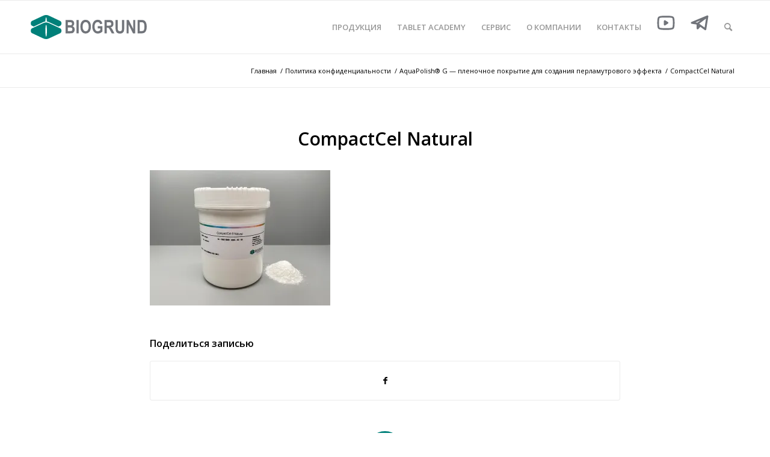

--- FILE ---
content_type: image/svg+xml
request_url: https://biogrund.ru/wp-includes/images/media/icon_youtube.svg
body_size: 745
content:
<svg width="29" height="24" viewBox="0 0 29 24" fill="none" xmlns="http://www.w3.org/2000/svg">
<path d="M17 11.9619L12.625 14.7679V9.15576L17 11.9619Z" fill="#71747A" stroke="#71747A" stroke-width="2.844" stroke-linecap="round" stroke-linejoin="round"/>
<path d="M2 12.9544V10.969C2 6.90666 2 4.87553 3.13186 3.56863C4.26374 2.26174 6.0457 2.20517 9.60961 2.09203C11.2984 2.03842 13.0235 2 14.5 2C15.9765 2 17.7016 2.03842 19.3904 2.09203C22.9543 2.20517 24.7362 2.26174 25.8681 3.56863C27 4.87553 27 6.90666 27 10.969V12.9544C27 17.0167 27 19.0478 25.8681 20.3546C24.7362 21.6616 22.9544 21.7181 19.3905 21.8314C17.7016 21.8849 15.9765 21.9234 14.5 21.9234C13.0235 21.9234 11.2983 21.8849 9.6095 21.8314C6.04564 21.7181 4.26371 21.6616 3.13185 20.3546C2 19.0478 2 17.0167 2 12.9544Z" stroke="#71747A" stroke-width="2.844"/>
</svg>


--- FILE ---
content_type: image/svg+xml
request_url: https://biogrund.ru/wp-includes/images/media/icon_telegram.svg
body_size: 244
content:
<svg width="28" height="24" viewBox="0 0 28 24" fill="none" xmlns="http://www.w3.org/2000/svg">
<path d="M26 2L2 11.9684L10.8421 13.2975M26 2L22.8421 21.9368L10.8421 13.2975M26 2L10.8421 13.2975M10.8421 13.2975V20.6077L14.9459 16.2521" stroke="#71747A" stroke-width="2.99368" stroke-linecap="round" stroke-linejoin="round"/>
</svg>


--- FILE ---
content_type: image/svg+xml
request_url: https://biogrund.ru/BIOGRUND-Logo.svg
body_size: 1581
content:
<svg id="Слой_1" data-name="Слой 1" xmlns="http://www.w3.org/2000/svg" viewBox="0 0 171.97 35.69"><defs><style>.cls-1{fill:#71747a;}.cls-2{fill:#008079;}</style></defs><title>BIOGRUND-Logo</title><path class="cls-1" d="M57.79,43h6.49a10.12,10.12,0,0,1,3.73.48,4.18,4.18,0,0,1,1.82,1.71A5.24,5.24,0,0,1,70.58,48a5.31,5.31,0,0,1-.64,2.58,4.1,4.1,0,0,1-1.65,1.7A4.37,4.37,0,0,1,70.54,54a5.33,5.33,0,0,1,.82,3,6.2,6.2,0,0,1-1,3.64,4.21,4.21,0,0,1-2.45,1.84,25.71,25.71,0,0,1-4.57.24H57.79Zm3.26,3.28v4.57h2.16a22.2,22.2,0,0,0,2.4-.07,2,2,0,0,0,1.3-.7,2.83,2.83,0,0,0,.09-3,1.65,1.65,0,0,0-.93-.68,19.47,19.47,0,0,0-3.13-.14Zm0,7.86V59.4h3a9.52,9.52,0,0,0,2.56-.2,1.91,1.91,0,0,0,.95-.82,3.3,3.3,0,0,0,0-3.15,2.17,2.17,0,0,0-1.1-.86,10.72,10.72,0,0,0-2.78-.23Z" transform="translate(-6.18 -35.61)"/><rect class="cls-1" x="67.84" y="7.39" width="3.26" height="19.75"/><path class="cls-1" d="M79.75,53a14.12,14.12,0,0,1,1-5.81,8,8,0,0,1,2.73-3.4,7.16,7.16,0,0,1,4.08-1.12,7,7,0,0,1,5.67,2.66q2.17,2.64,2.18,7.55t-2.31,7.75a7.48,7.48,0,0,1-11.07,0Q79.75,57.86,79.75,53m3.37-.13A8.42,8.42,0,0,0,84.41,58a3.88,3.88,0,0,0,6.41,0,8.58,8.58,0,0,0,1.27-5.19,8.43,8.43,0,0,0-1.24-5.08,4,4,0,0,0-6.48,0,8.46,8.46,0,0,0-1.25,5.13" transform="translate(-6.18 -35.61)"/><path class="cls-1" d="M105.56,55.5V52.16h7V60a8.5,8.5,0,0,1-3,2.16,9.26,9.26,0,0,1-3.92.9,7.65,7.65,0,0,1-4.23-1.18,8,8,0,0,1-2.9-3.53,13.27,13.27,0,0,1-1.07-5.53,12.93,12.93,0,0,1,1.09-5.57,8.09,8.09,0,0,1,2.81-3.46,7.31,7.31,0,0,1,4.14-1.15,6.91,6.91,0,0,1,4.64,1.48,7,7,0,0,1,2.25,4.33l-3.24.74a4.14,4.14,0,0,0-1.33-2.33,3.51,3.51,0,0,0-2.32-.81,4.12,4.12,0,0,0-3.38,1.62,7.88,7.88,0,0,0-1.29,5,8.88,8.88,0,0,0,1.4,5.43,3.84,3.84,0,0,0,3.25,1.6,4.93,4.93,0,0,0,2-.45A6.15,6.15,0,0,0,109.3,58V55.5Z" transform="translate(-6.18 -35.61)"/><path class="cls-1" d="M115.63,62.75V43h6.89a9.7,9.7,0,0,1,3.77.53,4.25,4.25,0,0,1,1.86,1.85,6.42,6.42,0,0,1,.72,3.14,5.85,5.85,0,0,1-1.11,3.73A4.89,4.89,0,0,1,124.6,54a7.87,7.87,0,0,1,1.74,1.65,23.55,23.55,0,0,1,1.87,3.21l2,3.86h-3.9l-2.37-4.3a30,30,0,0,0-1.73-2.92,2.64,2.64,0,0,0-1-.81,4.61,4.61,0,0,0-1.64-.22h-.68v8.25Zm3.26-11.4h2.43a12.1,12.1,0,0,0,2.83-.2,1.82,1.82,0,0,0,1-.78,2.93,2.93,0,0,0,.38-1.58,2.76,2.76,0,0,0-.38-1.52,1.89,1.89,0,0,0-1-.78,12.93,12.93,0,0,0-2.66-.15h-2.56Z" transform="translate(-6.18 -35.61)"/><path class="cls-1" d="M131.92,43h3.26V53.69a26.71,26.71,0,0,0,.12,3.25,3.3,3.3,0,0,0,1,2,3.14,3.14,0,0,0,2.16.71,3.08,3.08,0,0,0,1.84-.5,2.49,2.49,0,0,0,1-1.4,16.84,16.84,0,0,0,.27-3.85V43h3.26V53.37a27.57,27.57,0,0,1-.43,5.75A4.85,4.85,0,0,1,142.5,62a6.4,6.4,0,0,1-3.93,1.1,7.26,7.26,0,0,1-3.95-.91,5.09,5.09,0,0,1-2.06-2.56,19.17,19.17,0,0,1-.64-6.08Z" transform="translate(-6.18 -35.61)"/><polygon class="cls-1" points="142.13 27.14 142.13 7.39 145.31 7.39 151.94 20.58 151.94 7.39 154.98 7.39 154.98 27.14 151.69 27.14 145.17 14.26 145.17 27.14 142.13 27.14"/><path class="cls-1" d="M164.58,43h6a9,9,0,0,1,3.41.5,5.85,5.85,0,0,1,2.12,1.71,8.86,8.86,0,0,1,1.52,3.11,17.31,17.31,0,0,1,.55,4.75,15.22,15.22,0,0,1-.58,4.46,8.78,8.78,0,0,1-1.47,3A5.69,5.69,0,0,1,174,62.19a8.09,8.09,0,0,1-3.24.56h-6.14Zm3.26,3.34V59.4h2.45a6.36,6.36,0,0,0,2.29-.29,2.79,2.79,0,0,0,1.16-.9,5.11,5.11,0,0,0,.75-1.89,16.26,16.26,0,0,0,.29-3.4,15.69,15.69,0,0,0-.3-3.46,4.62,4.62,0,0,0-.94-2,3,3,0,0,0-1.56-1,13.59,13.59,0,0,0-2.66-.17Z" transform="translate(-6.18 -35.61)"/><path class="cls-2" d="M27.88,45.24c.15-3.58.59-6.19,1.06-6.19s.94,2.61,1.09,6.19a8.34,8.34,0,0,1,3.13.89l14.13,6.61L50,51.47c2.32-1.25,2.32-5.79,0-7L33.16,36.55a9.83,9.83,0,0,0-8.41,0L7.92,44.42c-2.32,1.26-2.32,5.8,0,7l2.7,1.27,14.13-6.61a8.28,8.28,0,0,1,3.13-.89" transform="translate(-6.18 -35.61)"/><path class="cls-2" d="M50,55.43,33.16,47.56a9.83,9.83,0,0,0-8.41,0L7.92,55.43c-2.32,1.26-2.32,5.8,0,7l16.83,7.87a9.83,9.83,0,0,0,8.41,0L50,62.48c2.32-1.25,2.32-5.79,0-7m-21,12.1c-.6,0-1.12-3.91-1.12-8.74s.55-8.73,1.12-8.73,1.15,3.91,1.15,8.73-.55,8.74-1.15,8.74" transform="translate(-6.18 -35.61)"/></svg>